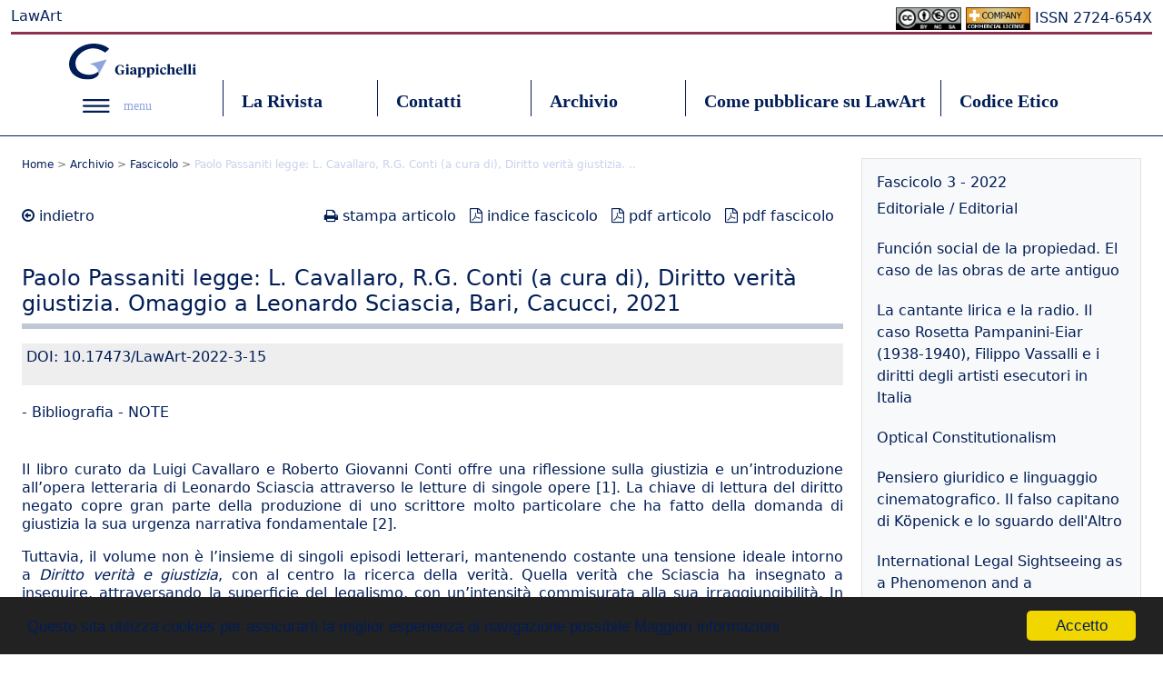

--- FILE ---
content_type: text/html; charset=iso-8859-1
request_url: https://www.lawart.it/Article/Archive/index_html?ida=61&idn=3&idi=-1&idu=-1
body_size: 15444
content:
 
 
 
 




<!DOCTYPE html>
<html lang="it">
    <head>
        <meta charset="utf-8">
        <meta http-equiv="X-UA-Compatible" content="IE=edge">
        <meta name="viewport" content="width=device-width, initial-scale=1.0">
        <meta http-equiv="expires" content="3600"/>
        <meta http-equiv="Cache-Control" content="max-age=3600"/>
        <meta name="description" content="">
        <meta name="robots" content="index,follow" />
        <meta name="author" content="Giappichelli Editore" />
        <meta name="Copyright" content="Copyright (c) 2017 LawArt " />
        
<meta name="description" content="DOI: 10.17473/LawArt-2022-3-15" />
        <title>Paolo Passaniti legge: L. Cavallaro, R.G. Conti (a cura di), Diritto verit&agrave; giustizia. Omaggio a Leonardo Sciascia, Bari, Cacucci, 2021</title>
        <!-- Bootstrap core CSS -->
        <link href="https://www.lawart.it/Bootstrap/css/bootstrap.css" rel="stylesheet">
        <!-- Custom styles for this template -->
        <link rel="stylesheet" href="https://www.lawart.it/CssNuovo/style.css">
        <link rel="stylesheet" href="https://www.lawart.it/CssNuovo/modale.css">
                <!-- Font Awesome -->
       <link rel="stylesheet" href="https://cdnjs.cloudflare.com/ajax/libs/font-awesome/4.7.0/css/font-awesome.min.css">
       <link rel='stylesheet' href='https://cdn.jsdelivr.net/jquery.slick/1.6.0/slick.css'>
      
<!-- Global site tag (gtag.js) - Google Analytics -->
<!-- Global site tag (gtag.js) - Google Analytics -->
<script async src="https://www.googletagmanager.com/gtag/js?id=G-W6GNZSH0PK"></script>
<script>
  window.dataLayer = window.dataLayer || [];
  function gtag(){dataLayer.push(arguments);}
  gtag('js', new Date());

  gtag('config', 'G-W6GNZSH0PK');
</script>

<!-- end - Google Analytics -->



    </head>



</head>
<body>

 
 
 


<!-- Begin Cookie Consent plugin by Silktide - http://silktide.com/cookieconsent -->
<script type="text/javascript">
    window.cookieconsent_options = {"message":"Questo sita utilizza cookies per assicurarti la miglior esperienza di navigazione possibile","dismiss":"Accetto","learnMore":"Maggiori informazioni","link":"https://www.giappichelli.it/blog/privacy/","theme":"dark-bottom"};
</script>

<script type="text/javascript" src="https://cdnjs.cloudflare.com/ajax/libs/cookieconsent2/1.0.10/cookieconsent.min.js"></script>
<!-- End Cookie Consent plugin -->



  
 










   
    
                                                   
                         

<a name="inizio"></a>
      
    



                <!-- ********* HEADER ******** -->
        <!-- **Titolo Rivista** -->
        <div class="TitoloRivista">
            <h6 class="lineablu">LawArt<span style="float:right;"><a href="/CreativeCommons"><img src="/cropped-cc.png" alt="CC BY-NC-SA" class="ccommon"> <img src="/Commercial-license-button.jpg" alt="Commercial Licence" class="ccommon"></a> ISSN 2724-654X</span></h6>
        </div>
        <!-- fine titolo rivista -->
        <header style="padding-top: 10px; padding-bottom: 10px; margin-left: auto; margin-right: auto; width: 90%;">
            <!-- ********************* PRIMA RIGA ********************* -->
            <div id="Prima-riga" class="col-xs-12" style="display:flex;">
                <!-- Logo -->
                <div id="logo-box" class="col-md col-3 box-riga1" style="z-index: 200;">
                    <a href="https://www.lawart.it"><img src="https://www.lawart.it/Img/Logo.svg" width="140px" alt="G. Giappichelli Editore"></a>
                </div>
                <!-- Searchbar -->
                <div id="search-box" class="col-sm-5 col-lg-7">
                <!-- search desktop -->
                    
                </div>
                <!-- Fine searchbar -->
                <div id="mart-box" class="col-md col-9 box-riga2" style="text-align:right;"> 
                                                        </div>
            </div>
            <!-- ********************* SECONDA RIGA ********************* -->
            <div id="Seconda-riga" class="col-xs-12" style="display:flex;">
                <!-- Contenitore left Hamburger menu -->
                <div class="col-sm">
                    <!--- Pulsante Hamburger Menu -->
                    <button class="hamburger">
                        <img src="https://www.lawart.it/Img/menu.svg" width="30px" alt="Menù">
                        <span style="font-family: Karla; font-size:14px; margin-left:10px; color:rgba(143, 165, 224); ">menu</span>
                    </button>
                    <button class="cross">
                        <img src="https://www.lawart.it/Img/cross-close.svg" width="30px">
                        <span style="font-family: Karla; font-size:14px; margin-left:10px; color:rgba(143, 165, 224);">menu</span>
                    </button>
                    <!--- FINE Pulsante Hamburger Menu -->
                </div>
                <!-- Menu Principale (su mobile si disattiva e viene attivato il menu secondario)-->   
                                <div class="col-sm nav-element"> 
                    <a class="nav-link" href="/Page/t01/view_html?idp=26" title="La Rivista">
                    La Rivista</a> 
                </div>                 
                                <div class="col-sm nav-element"> 
                    <a class="nav-link" href="/Page/t01/view_html?idp=20" title="Contatti">
                    Contatti</a> 
                </div>                 
                                <div class="col-sm nav-element"> 
                    <a class="nav-link" href="/Tool/NewsletterArchive/view_html" title="Archivio">
                    Archivio</a> 
                </div>                 
                                <div class="col-sm nav-element"> 
                    <a class="nav-link" href="/Page/t01/view_html?idp=23" title="Come pubblicare su LawArt">
                    Come pubblicare su LawArt</a> 
                </div>                 
                                <div class="col-sm nav-element"> 
                    <a class="nav-link" href="/Page/t01/view_html?idp=24" title="Codice Etico">
                    Codice Etico</a> 
                </div>                 
                            </div>
            <!-- fine navbar -->
        </header>
        <!-- ******************************************************** -->         
        <!-- Menu a comparsa -->
        <div id="menu-burger" class="menu2" style="border-bottom-color: #001D57; border-bottom-width: 1px; border-bottom-style: solid; z-index:20; padding-bottom: 20px;">
            <div class="contenitore-menu">
                <!-- Menu secondario solo per dispositivi mobili -->
                <ul id="menu-secondario">
                    <!-- sono gli stessi elementi del menu principale e si attivano sui dispositivi mobili -->
                    <!-- Searchbar mobile -->

                    <form action="https://www.lawart.it/search-redirect_html" method="post">
                    <input type="hidden" name="searchInOtherContent" value="false">
                    <input id="minisearch-input-search" type="text" name="q" value="" placeholder="cerca nella rivista" maxlength="128" role="combobox" aria-haspopup="false" aria-autocomplete="both" aria-expanded="false" autocomplete="off" data-block="autocomplete-form" class="input-search"> 
                    </form>
                    <span class="fa fa-search" style="margin-left:-30px; color:#bbb;"> </span>

                    <!-- fine searchbar mobile -->
                                    <a href="/Page/t01/view_html?idp=26" title="La Rivista">
                    <li>La Rivista</li></a>
                                    <a href="/Page/t01/view_html?idp=20" title="Contatti">
                    <li>Contatti</li></a>
                                    <a href="/Tool/NewsletterArchive/view_html" title="Archivio">
                    <li>Archivio</li></a>
                                    <a href="/Page/t01/view_html?idp=23" title="Come pubblicare su LawArt">
                    <li>Come pubblicare su LawArt</li></a>
                                    <a href="/Page/t01/view_html?idp=24" title="Codice Etico">
                    <li>Codice Etico</li></a>
                                </ul>
                <!-- fine del menu secondario -->                 
                <hr>
                <ul>
                    <!-- elementi Hamburger Menu -->
                                        
                    
                    <a href="/Page/t01/view_html?idp=13" title="Organi della Rivista"><li>Organi della Rivista</li></a>
                                    </ul>
                <!-- icone social -->
                
                <div style=" padding-left:80px; margin-top:10px;font-size:22px;"> 
                    <a class="fa fa-facebook-square" aria-hidden="true" href="https://www.facebook.com/Giappichelli.Editore" target="_blank" style="margin-right:30px;"></a>
                    <a class="fa fa-twitter" aria-hidden="true" href="https://twitter.com/GiappichelliEdi" target="_blank" style="margin-right:30px;"></a>
                    <a class="fa fa-instagram" aria-hidden="true" href="https://www.instagram.com/g_giappichelli_editore/" target="_blank" style="margin-right:30px;"></a>
                    <a class="fa fa-linkedin-square" aria-hidden="true" target="_blank" href="https://www.linkedin.com/company/g--giappichelli-editore-s-r-l-" style=""></a>
                </div>
                <!-- fine icone social -->
                <!-- Lingua -->




                <div style="padding-left:80px; margin-top:20px;">
                    <a href="http://www.lawart.it/Language/english_html"><img src="https://www.lawart.it/Img/en.png" alt="English version"><span style="margin-left:6px;">ENGLISH</span></a>
                </div>




            </div>
        </div>         
        <!-- fine menu a coparsa -->
        <div style="width:100%; height:1px; border-bottom-color: #001D57; border-bottom-width: 1px; border-bottom-style: solid;"> </div>         
        <!-- FINE HEADER -->
        <!-- ********************************************************************************************** -->


        <!-- ***** INIZIO CONTAINER ****** --->
        <section class="container">
            <!-- ** CONTENITORE BLOCCO CENTRALE **-->
            <!-- COLONNA CENTRALE -->
                <div id="ColonnaCENTRO" class="container d-md-flex main mb-4 mt-4 pb-4">

                

  


 <style>
.overlay {
  position: fixed;
  top: 0;
  bottom: 0;
  left: 0;
  right: 0;
  background: rgba(0, 0, 0, 0.7);
  transition: opacity 500ms;
  visibility: hidden;
  opacity: 0;
}
.overlay:target {
  visibility: visible;
  opacity: 1;
}

.popup {
  margin: 70px auto;
  padding: 20px;
  background: #fff;
  border-radius: 5px;
  width: 30%;
  height:150px;
  position: relative;
  transition: all 5s ease-in-out;
}

.popup h2 {
  margin-top: 0;
  color: #333;
  font-family: Tahoma, Arial, sans-serif;
}
.popup .close {
  position: absolute;
  top: 20px;
  right: 30px;
  transition: all 200ms;
  font-size: 30px;
  font-weight: bold;
  text-decoration: none;
  color: #333;
}
.popup .close:hover {
  color: #06D85F;
}
.popup .content {
  height: 130px;
  overflow: auto;
}

@media screen and (max-width: 700px){
  .box{
    width: 70%;
  }
  .popup{
    width: 70%;
  }
}
</style>
<div id="popup1" class="overlay">
	<div class="popup">
		<h2>PDF fascicolo</h2>
		<a class="close" href="#">&times;</a>
		<div class="content">
                 <form>
		 <br/><input type="text" value="inserire il codice" name="codex" style="width:110px;"> <input type="submit" name="codice_sblocco" value=" procedi "></form><br/>
                 <br/>
                 <a href="">Come posso ottenere il codice per scaricare il fascicolo? &raquo;</a>
		</div>
	</div>
</div>



                <div class="col-md-9 spaziocolonne">
                    <!-- Breadcrumbs -->
                    <h5 class="breadcrumbs"><a href="/" title="vai alla home page">Home</a>
> <a href="http://www.lawart.it/Tool/NewsletterArchive/view_html?anno=2022" title="Archivio">Archivio</a>
> <a href="http://www.lawart.it/Tool/NewsletterArchive/Detail/view_html?id_newsletter=3&anno=2022" title="Fascicolo">Fascicolo</a>
> <span style="color: #C9D1ED!important;">Paolo Passaniti legge: L. Cavallaro, R.G. Conti (a cura di), Diritto verit&agrave; giustizia. ..</span></h5>
                    <!-- FINE Breadcrumbs -->

<!-- Navigazione pagina -->
                    <div style="margin-bottom:40px;">
                        <p class="float-start"><a href="javascript:history.go(-1)" title="torna indietro" class="fa fa-arrow-circle-o-left"></a> <a href="javascript:history.go(-1)" title="indietro">indietro</a></p>
                        <p class="float-end"><a href="http://www.lawart.it/Article/Archive/print_html?idn=3&ida=61&idi=-1&idu=-1&print=1" title="stampa articolo" class="fa fa-print"></a>
                                             <a href="http://www.lawart.it/Article/Archive/print_html?idn=3&ida=61&idi=-1&idu=-1&print=1" title="stampa articolo" style="padding-right:10px;">stampa articolo</a>
                                                                                  <a href="https://images.lawart.it/f/indici/Fascicolo3_2022_hCdBU_LAWART.pdf" class="fa fa-file-pdf-o" title="indice del fascicolo" target="_blank"></a> <a href="https://images.lawart.it/f/indici/Fascicolo3_2022_hCdBU_LAWART.pdf" title="indice fascicolo" target="_blank" style="padding-right:10px;">indice fascicolo</a>
                                        
                                        

					                                                                                                                          <a target="_blank" href="https://images.lawart.it/f/articoli/61_articolo_Zknn4_due.pdf" title="pdf articolo" class="fa fa-file-pdf-o"></a> <a target="_blank" href="https://images.lawart.it/f/articoli/61_articolo_Zknn4_due.pdf" title="pdf articolo" style="padding-right:10px;">pdf articolo</a>                                                                                
                                                                                                                          <a href="https://images.lawart.it/f/fascicoli/Fascicolo3_2022_BxmJg_due.pdf" title="pdf fascicolo" target="_blank" class="fa fa-file-pdf-o"></a> <a href="https://images.lawart.it/f/fascicoli/Fascicolo3_2022_BxmJg_due.pdf" title="pdf fascicolo" target="_blank" style="padding-right:10px;">pdf fascicolo</a>
                                                                                
					

</p>

<br>

                    </div>
                    <!-- Titolo Editoriale -->
                    <h4>Paolo Passaniti legge: L. Cavallaro, R.G. Conti (a cura di), Diritto verit&agrave; giustizia. Omaggio a Leonardo Sciascia, Bari, Cacucci, 2021 </h4>
                    <hr style="margin-top: 0; border-top: 6px solid rgb(0, 29, 87);">

<div class="riga-stile" id="riga1" data-pg-name="RIGA1" style="padding-top:0px;">

      

<div style="background-color:#eee;padding:5px;">
  <p>DOI: 10.17473/LawArt-2022-3-15</p></div>





 



  <h6 id="sommario" style="margin-top:20px;"><!dtml-var "multiMessage_py(dicLang,'archivio')"></h6>
  <p>  <a href="#1"></a> -     <a href="#2">Bibliografia</a> -     <a href="#3">NOTE</a> </p>

 <a name="1"></a>
 <h6 id="titolo1"><br/></h6>
   <p style="font-weight: 400; text-align: justify;">Il libro curato da Luigi Cavallaro e Roberto Giovanni Conti offre una riflessione sulla giustizia e un&rsquo;introduzione all&rsquo;opera letteraria di Leonardo Sciascia attraverso le letture di singole opere&nbsp;<a href="#_ftn1" name="_ftnref1">[1]</a>. La chiave di lettura del diritto negato copre gran parte della produzione di uno scrittore molto particolare che ha fatto della domanda di giustizia la sua urgenza narrativa fondamentale&nbsp;<a href="#_ftn2" name="_ftnref2">[2]</a>.</p>
<p style="font-weight: 400; text-align: justify;">Tuttavia, il volume non &egrave; l&rsquo;insieme di singoli episodi letterari, mantenendo costante una tensione ideale intorno a&nbsp;<em>Diritto verit&agrave; e giustizia</em>, con al centro la ricerca della verit&agrave;. Quella verit&agrave; che Sciascia ha insegnato a inseguire, attraversando la superficie del legalismo, con un&rsquo;intensit&agrave; commisurata alla sua irraggiungibilit&agrave;. In virt&ugrave; delle tante suggestioni offerte dallo scrittore siciliano, gli autori intrecciano visioni personali e corali condivisioni.&nbsp;<em>Diritto verit&agrave; e giustizia</em>&nbsp;&egrave; tante cose insieme. In primo luogo costituisce anche un sentito tributo morale dopo le interminabili polemiche sull&rsquo;antimafia, funzionale a riprendere un discorso sul ruolo del giudice e del giurista oggi a distanza di oltre trent&rsquo;anni dalla morte dell&rsquo;illustre scrittore; &egrave; anche un formidabile contributo al filone culturale&nbsp;<em>Law and&nbsp;Literature</em>, quasi decisivo attraverso l&rsquo;opera di un narratore capace di fare politica attraverso la letteratura e di fare letteratura attraverso la politica. La letteratura intesa anche come diritto vivente riprodotto, in grado di restituire profili di mentalit&agrave; giuridica che rimandano alla narrazione ma anche, se non soprattutto, al momento storico in cui quella narrazione &egrave; stata concepita dal suo autore. Una letteratura che cattura elementi di giuridicit&agrave; in senso antropologico che sfuggono ai repertori giurisprudenziali&nbsp;<a href="#_ftn3" name="_ftnref3">[3]</a>&nbsp;eppure fondamentali per capire il diritto nella sua storicit&agrave;. Leonardo Sciascia, con le sue storie, diventa un esemplare costruttore politico di ponti tra la letteratura che parla di diritto e il diritto indagato con gli strumenti della narrazione letteraria.</p>
<p style="font-weight: 400; text-align: justify;">Gli autori dialogano con Sciascia e i suoi personaggi restituendo immagini letterarie che aiutano a capire la Sicilia e l&rsquo;Italia, Palermo e Roma, ma anche il rapporto tra la&nbsp;Verit&agrave;, inseguita vanamente nella storia, e la&nbsp;Giustizia&nbsp;deformata dal&nbsp;Potere. Insomma, un riuscito esperimento di cultura giuridica da apprezzare anche nella prospettiva della formazione culturale del giurista. Si pu&ograve; conoscere la storia siciliana (e italiana) senza conoscere Sciascia? Si pu&ograve; amministrare la giustizia in Sicilia (e in Italia) senza conoscere la storia siciliana (e italiana)?</p>
<p style="font-weight: 400; text-align: justify;">Come&nbsp;procuratore della Ragione, Sciascia svolge le sue indagini, apre i suoi fascicoli lavorando sulle parole e i ragionamenti intorno ai fatti all&rsquo;ombra dei poteri pi&ugrave; o meno visibili obbedendo al registro della libert&agrave; dell&rsquo;intellettuale civile. Davide Galliani ben descrive il cammino in comune tra Sciascia e gli scrittori di sentenze, nel tratto psicologico del&shy;l&rsquo;arrovellarsi, &laquo;termine&nbsp;sciasciano&nbsp;per eccellenza&raquo;, sulle parole. Ma &laquo;quan&shy;ti giudici in Italia conoscono il destino di una loro sentenza?&raquo;&nbsp;<a href="#_ftn4" name="_ftnref4">[4]</a>.</p>
<p style="font-weight: 400; text-align: justify;">Emerge dai contributi il pieno riconoscimento del ruolo culturale svolto dall&rsquo;opera di Sciascia, una sorta di complessiva lettura di formazione per giuristi e giudici, ma anche la necessit&agrave; di riprendere in mano quella lettura per riflettere sui grandi problemi del presente, sul senso della giustizia, sulla perdurante &laquo;dolorosa necessit&agrave; del giudicare&raquo;&nbsp;<a href="#_ftn5" name="_ftnref5">[5]</a>, per citare un breve articolo di Sciascia che conclude il volume collocato da Pietro Curzio, nella presentazione, &laquo;sul confine tra letteratura e diritto, un confine meno definito di quanto si creda, in cui si incrociano riflessioni e sentimenti che segnano le nostre vite&raquo;&nbsp;<a href="#_ftn6" name="_ftnref6">[6]</a>.</p>
<p style="font-weight: 400; text-align: justify;">Nell&rsquo;intreccio tra diritto e letteratura, gli autori vanno alla ricerca dello Sciascia che si nasconde dentro il Capitano&nbsp;Bellodi, con la voglia o forse la necessit&agrave; storica di riprendere un dialogo interrotto dalle polemiche politiche. Il saggio riportato in appendice si conclude con un passaggio esemplare per comprendere l&rsquo;inutilit&agrave; di una attualizzazione nella cronaca e la necessit&agrave; di una interrogazione nella storia: &laquo;ma non che il Referendum sulla responsabilit&agrave; dei giudici possa risolvere il problema, anche se pu&ograve; opporvi qualche rimedio: il problema vero, assoluto, &egrave; di coscienza, &egrave; di &ldquo;religione&rdquo;&raquo;&nbsp;<a href="#_ftn7" name="_ftnref7">[7]</a>.</p>
<p style="font-weight: 400; text-align: justify;">Che cosa ha rappresentato Sciascia per la giustizia e la societ&agrave; italiana e quale &egrave; lo stato della giustizia oltre trent&rsquo;anni dopo la sua morte?</p>
<p style="font-weight: 400; text-align: justify;">Non si tratta di consultare il politico Sciascia degli anni Ottanta per definire una linea sulla giustizia irriformabile, visto che trent&rsquo;anni dopo l&rsquo;agenda politica segna l&rsquo;appuntamento della giustizia con l&rsquo;ennesima stagione referendaria, ma di riflettere sull&rsquo;illuminista Sciascia, sulla sua ossessione per il nesso giustizia-politica come grande tema della storia delle strutture sociali che si riflettono nel presente: potere della giustizia, potere nella giustizia, giustizia di potere. Gli autori non sprecano l&rsquo;occasione per confrontarsi con lo Sciascia che teorizzava una giustizia tanto indipendente dal potere da non diventare un potere, in questa concezione appunto religiosa del giudicare.</p>
<p style="font-weight: 400; text-align: justify;">Immerso nel suo tempo, e paradossalmente fuori dal suo tempo come un illuminista che guarda il mondo e l&rsquo;Italia dalla Sicilia, Sciascia rifletteva, attraverso la storia, sul diritto come risultante della domanda astratta di giustizia e della risposta concreta del potere nell&rsquo;amministrare quella domanda. Proprio per questo voleva staccare la funzione giudicante dall&rsquo;esercizio di un potere: &laquo;la scelta della professione di giudicare dovrebbe avere radice nella repugnanza a giudicare&raquo;. Sciascia muore undici giorni dopo il crollo del muro di Berlino e tre anni prima di un altro crollo, quello del sistema partitico, la cd.&nbsp;prima Repubblica, travolto dall&rsquo;ondata giudiziaria. In molte polemiche, Sciascia anticipava la tensione tra politica e magistratura, che era appena avviata, non certo esplosa ai massimi livelli istituzionali. Una tensione destinata a diventare il tema fondante della&nbsp;seconda Repubblica&nbsp;in una trama costante che arriva al presente &ndash; in cui sembra incerto il senso stesso della numerazione (prosecuzione della&nbsp;prima Repubblica, degenerazione della&nbsp;seconda&nbsp;o avvio della&nbsp;terza?)&nbsp;&ndash;&nbsp;nel segno di una perdurante emergenza intorno alla giustizia.</p>
<p style="font-weight: 400; text-align: justify;">Nelle prime opere letterarie, il quadro giuridico di riferimento di Sciascia &egrave; l&rsquo;attesa dell&rsquo;attuazione costituzionale, con la critica al diritto prodotto dallo Stato (&lsquo;questo&nbsp;Stato&rsquo;, avrebbe detto il maestro di Racalmuto) che non in tutti i suoi uffici ha fatto i conti con il passato fascista. Nella distanza storica, l&rsquo;opera letteraria di Leonardo Sciascia consente agli autori, illustri giuristi e magistrati, di andare alla radice del problema: lo smarrimento evidenziato dai curatori di fronte &laquo;alla crisi della capacit&agrave; ordinatrice della fattispecie legale di matrice statuale, sotto la cui ombra rassicurante avevano intrapreso i primi passi della loro formazione&raquo;&nbsp;<a href="#_ftn8" name="_ftnref8">[8]</a>. Un libro con una doppia dimensione che aiuta a capire Sciascia attraverso il diritto, ma anche se non soprattutto la crisi della giustizia attraverso le opere di Sciascia. Il merito collettivo e dei singoli autori &egrave; quello di interrogare Sciascia senza reticenze, intorno ai nodi della giustizia nel suo rapporto con il potere: letture meditate, interiorizzate stratificate nel corso del tempo in cui si ritrova l&rsquo;ambientazione, l&rsquo;odore politico della Sicilia nel modo di ragionare delle maschere&nbsp;sciasciane.</p>
<p style="font-weight: 400; text-align: justify;">Natalino Irti conclude il primo saggio dedicato a&nbsp;<em>Il</em>&nbsp;<em>giorno</em>&nbsp;<em>della civetta</em>&nbsp;affermando che &laquo;a Sciascia non bisogna chiedere (e non era ufficio suo di grande narratore) una concezione del diritto; ci bastano le inquietudini del suo spirito&raquo;&nbsp;<a href="#_ftn9" name="_ftnref9">[9]</a>. Inquietudini che hanno costituito un patrimonio civile collettivo alla base di una mentalit&agrave; con le maschere letterarie che narrano il senso della giustizia e dell&rsquo;ingiustizia respirato nella storia, delineano un&rsquo;antropologia giuridica fatta di diritto applicato e soprattutto non applicato. Il libro &egrave; sicuramente all&rsquo;altezza di questa sfida: non vi sono mai interrogazioni da seduta spiritica circa le riforme della giustizia, ma il tentativo di riflettere sul presente alla luce delle inquietudini di Sciascia intorno al diritto funzionale a quel Potere che lo rende incompiuto e alla verit&agrave; da inseguire tanto pi&ugrave; quando sembra irraggiungibile:</p>
<table style="width: 95%; border-collapse: collapse; border-style: hidden;" border="1">
<tbody>
<tr>
<td style="width: 100%; padding-left: 40px; text-align: justify;">la sensibilit&agrave; di Sciascia &ndash; osserva sempre Irti &ndash; il suo profondo gusto storico, avvertono che la ragione universale non pu&ograve;, di per s&eacute;, &lsquo;dare&rsquo; diritti, ed anzi sarebbe ingannevole se li promettesse o li facesse sognare o immaginare; onde vi &egrave; la necessit&agrave; di convertirla nella &lsquo;Ragione particolare&rsquo; di leggi positive, per le quali l&rsquo;uomo ha il dovere di combattere, cos&igrave; correndo l&rsquo;incognita del vincere o soccombere<sup>&nbsp;<a href="#_ftn10" name="_ftnref10">[10]</a></sup>.</td>
</tr>
</tbody>
</table>
<p style="font-weight: 400; text-align: justify;">Altro merito del volume &egrave; sicuramente quello di valorizzare la chiave di lettura giuridica arrivando ad esaltare un altro profilo: la verit&agrave;&nbsp;sciasciana&nbsp;in cui si colloca la giustizia &egrave; in fondo la storia, la trama irrinunciabile dell&rsquo;inafferrabile verit&agrave;. Si ritrova purissima storia giuridica nella constatazione di Sciascia, evidenziata da Lipari, della</p>
<table style="width: 95%; border-collapse: collapse; border-style: hidden;" border="1">
<tbody>
<tr>
<td style="width: 100%; padding-left: 40px; text-align: justify;">giuridicit&agrave; come un fenomeno che nasce dal basso e che deve necessariamente fare i conti non semplicemente con un sistema di norme (e, in funzione di queste, di assetti istituzionali), ma con un contesto di relazioni, di rapporti, con un quadro di valori che si vorrebbero condivisi, ma che sono ancora fortemente contestati&nbsp;<a href="#_ftn11" name="_ftnref11">[11]</a>.</td>
</tr>
</tbody>
</table>
<p style="font-weight: 400; text-align: justify;">Il contesto forgia la norma, sino a deformarla, mutandone il significato: una consapevolezza che gli storici del diritto, grazie all&rsquo;insegnamento di Paolo Grossi, possono comprendere e valorizzare sino in fondo.</p>
<p style="font-weight: 400; text-align: justify;">Questa visione &egrave; stata al centro della vita culturale italiana, tra Palermo e l&rsquo;Europa, proprio nel virtuoso intreccio tra diritto, verit&agrave;, diritto e giustizia alimentato dai libri e dall&rsquo;impegno politico e culturale. Leonardo Sciascia ha rappresentato molto di pi&ugrave; di uno scrittore e di un intellettuale, una sorta di guida morale in grado di offrire una visione delle cose capace di scompaginare le idee correnti, sempre attraversata da un&rsquo;autentica passione civile.</p>
<p style="font-weight: 400; text-align: justify;">Per il modo di affrontare le grandi questioni civili, la figura di Sciascia &egrave; accostabile a quella di Pier Paolo Pasolini&nbsp;<a href="#_ftn12" name="_ftnref12">[12]</a>. Ci&ograve; che li accomuna &egrave; un&rsquo;esigenza di verit&agrave; intorno alla critica al potere che sfocia anche nello scandalo della critica al contro-potere:</p>
<table style="width: 95%; border-collapse: collapse; border-style: hidden;" border="1">
<tbody>
<tr>
<td style="width: 100%; padding-left: 40px; text-align: justify;">ho voluto molto bene a Pasolini e gli sono stato amico anche se, negli ultimi anni, ci siamo scritti e visti pochissimo. Quando &egrave; morto, e morto in quel modo, mi sono sentito straziato e solo, tanto pi&ugrave; solo. Dicevamo quasi le stesse cose, ma io sommessamente. Da quando non c&rsquo;&egrave; lui mi sono accorto, mi accorgo, di parlare pi&ugrave; forte&nbsp;<a href="#_ftn13" name="_ftnref13">[13]</a>.</td>
</tr>
</tbody>
</table>
<p style="font-weight: 400; text-align: justify;">E in effetti Sciascia ha parlato pi&ugrave; forte nell&rsquo;ultimo ventennio della sua vita che comincia con il delitto Moro, una vera e propria ossessione che non dura soltanto il tempo di un&rsquo;estate destinata alla scrittura del&shy;l&rsquo;<em>Affaire</em>&nbsp;<a href="#_ftn14" name="_ftnref14">[14]</a>: come evidenzia Paolo Squillacioti, &laquo;la vicenda Moro fu senza dubbio un momento di svolta radicale nella valutazione&nbsp;sciasciana&nbsp;del sistema politico&raquo;&nbsp;<a href="#_ftn15" name="_ftnref15">[15]</a>. Sciascia non &egrave; un intellettuale comodo da inserire in un coro, democratico s&rsquo;intende, ma una voce solitaria che si dissocia dal fronte della fermezza, parlando il linguaggio dell&rsquo;umanit&agrave;: &laquo;non ho mai avuto nessuna simpatia per il Moro politicante, ma ho sentito un grande affetto per quest&rsquo;uomo solo, negato, tradito&raquo;. Sciascia non dice mai quello che la cultura progressista vorrebbe sentirgli dire, introducendo sempre momenti di spiazzante verit&agrave;.</p>
<p style="font-weight: 400; text-align: justify;">L&rsquo;anti-Stato che guadagna consenso popolare rispetto allo Stato che non funziona, la collusione tra pubblici poteri e criminalit&agrave;, la scia del denaro degli affari della borghesia&nbsp;paramafiosa&nbsp;o neo-mafiosa non sono gli elementi culturali di partenza nella lotta alla mafia? Come ricorda Giovanni Mammone nel bel saggio kafkiano, &laquo;il fondamento del contrasto alla criminalit&agrave; organizzata&raquo; si ritrova nel capitano&nbsp;Bellodi, vero eroe&nbsp;sciasciano, &laquo;garantista e allo stesso tempo produttivo sul piano investigativo&raquo;, molto pi&ugrave; avanti nel 1961 della corrente concezione politica e giudiziaria sulla mafia, quando afferma che &laquo;bisognerebbe di colpo, piombare sulle banche; mettere mani esperte nelle contabilit&agrave;, generalmente a doppio fondo, delle grandi e piccole aziende; revisionare i catasti&raquo;&nbsp;<a href="#_ftn16" name="_ftnref16">[16]</a>.</p>
<p style="font-weight: 400; text-align: justify;">Sciascia non &egrave; stato dunque un semplice narratore, ma un intellettuale civile, forse un politico che si &egrave; espresso attraverso la letteratura, come ha sostenuto Andrea Camilleri&nbsp;<a href="#_ftn17" name="_ftnref17">[17]</a>, capace di vedere le cose e anche di vederle prima, tormentato credente della religione del diritto come unico antidoto all&rsquo;illegalit&agrave;, allo spirito di sopraffazione che pu&ograve; ricrearsi nel potere, in ogni potere, inteso come deviazione del senso di giustizia, nel suo significato pi&ugrave; intimo e profondo. Non a caso, fa dire al giudice di&nbsp;<em>Porte aperte</em>, come ricorda Ernesto Lupo&nbsp;<a href="#_ftn18" name="_ftnref18">[18]</a>:</p>
<table style="width: 95%; border-collapse: collapse; border-style: hidden;" border="1">
<tbody>
<tr>
<td style="width: 100%; padding-left: 40px; text-align: justify;">Matteotti era stato considerato, tra gli oppositori del fascismo, il pu&ograve; implacabile non perch&eacute; parlava in nome del socialismo, che in quel momento era una porta aperta da cui scioltamente si entrava ed usciva, ma perch&eacute; parlava in nome del diritto. Del diritto penale&nbsp;<a href="#_ftn19" name="_ftnref19">[19]</a>.</td>
</tr>
</tbody>
</table>
<p style="font-weight: 400; text-align: justify;">Tutto questo profilo emerge con chiarezza nel volume che non rincorre lo&nbsp;Sciascia polemista, che non si confronta con lo Sciascia, a suo modo, politico, andando alla ricerca della sensibilit&agrave; culturale dello scrittore, delle innumerevoli suggestioni intorno ai nodi della giustizia svelati dalla storia. Attraverso la storia Sciascia concepisce il presente, la cronaca, come un ponte verso il futuro: elabora inquietudini, suggestioni, dubbi, in una sorta di illuminato e illuminante tormento che restituisce al lettore. Come ha osservato Nicol&ograve; Lipari, &laquo;opportunamente i critici pi&ugrave; avveduti hanno accostato la sua posizione a quella di De Roberto per la comune capacit&agrave; di vedere la storia mentre fluisce, mentre avviene, senza lasciarsene avvinghiare&raquo;&nbsp;<a href="#_ftn20" name="_ftnref20">[20]</a>.</p>
<p style="font-weight: 400; text-align: justify;">Leonardo Sciascia non ha parlato semplicemente di mafia, ma della mafia e del suo rapporto con lo Stato, con &lsquo;quello&nbsp;Stato&rsquo;: un sistema dentro un altro sistema, come evidenzia nel suo contributo Natalino Irti. La mafia non era per Sciascia infatti un corpo estraneo, ma un elemento della struttura sociale del&nbsp;divenire&nbsp;dello Stato in Sicilia: non un semplice sodalizio di malavitosi trattato come un male endemico circoscritto in una cornice di rassicurante folclore. Ma un problema di Stato da trattare e risolvere, senza scorciatoie, attraverso il diritto, il diritto storicamente negato a un popolo condannato all&rsquo;ingiustizia sino a interiorizzarla in una mentalit&agrave;. Una mentalit&agrave;, incapace di pensare il cambiamento, evocata da Massimo&nbsp;Donini&nbsp;per contestualizzare&nbsp;<em>Il Consiglio di Egitto</em>&nbsp;come &laquo;un antidoto a questo storico destino. Nel delitto ci pu&ograve; essere la verit&agrave; che consentir&agrave; di superare la legge&raquo;&nbsp;<a href="#_ftn21" name="_ftnref21">[21]</a>. Il profilo della rassegnazione che si ritrova anche nella riflessione di Mario Serio sulla societ&agrave; siciliana di&nbsp;<em>A ciascuno il suo</em>: &laquo;la ragione giuridica soccombe a quella dura e pratica della vita di ogni giorno che non pu&ograve; non conoscere n&eacute; la sosta imposta dal lutto n&eacute; l&rsquo;inversione, anche solo velleitariamente tentata, di una rotta segnata nei secoli e per i secoli&raquo;&nbsp;<a href="#_ftn22" name="_ftnref22">[22]</a>.</p>
<p style="font-weight: 400; text-align: justify;">Sciascia combatte la mafia, stando dalla parte del diritto, sempre e comunque, senza forzature neanche in nome dell&rsquo;antimafia. Come ricorda Gabriella Luccioli Sciascia &laquo;nella sua lucida battaglia contro la mafia costrinse i politici a considerare tale fenomeno culturale come uno dei drammi del suo tempo&raquo;. Tra mafia e antimafia sceglie le ragioni della democrazia che &laquo;ha tra le mani lo strumento che la mafia non ha: il diritto, la legge eguale per tutti, la bilancia della giustizia&raquo;&nbsp;<a href="#_ftn23" name="_ftnref23">[23]</a>.</p>
<p style="font-weight: 400; text-align: justify;">Il presente della crisi del senso di giustizia rappresenta il momento ideale per ripensare a Sciascia, riconsegnandolo all&rsquo;alta letteratura civile, senza pi&ugrave; ridurlo a una sorta di oracolo di cui constatare l&rsquo;avverarsi o meno delle profezie, confondendo in qualche caso nella memoria pubblica il pensiero del polemista con la sintesi immaginifica di qualche celebre titolo di giornale. &Egrave; insomma il giusto momento per riflettere su Sciascia (e con Sciascia) con la giusta distanza dalla sua opera, in cui diritto, memoria storica e testimonianza civile vanno sempre di pari passo.</p>  <a name="2"></a>
 <h6 id="titolo1"><br/>Bibliografia</h6>
   <p style="text-align: justify;">Camilleri, Andrea (2009),&nbsp;<em>Un onorevole siciliano. Le interpellanze di Leonardo Sciascia</em>, Milano, Bompiani</p>
<p style="text-align: justify;">Cavallaro, Felice (2019),&nbsp;<em>Sciascia l&rsquo;eretico. Storia e profezie di un siciliano scomodo</em>, Milano, Solferino</p>
<p style="text-align: justify;">Cavallaro, Luigi, Roberto Giovanni Conti,&nbsp;<em>Introduzione</em>, in Cavallaro, Luigi, Roberto Giovanni Conti (a cura di) (2021),&nbsp;<em>Diritto verit&agrave; giustizia. Omaggio a Leonardo Sciascia</em>, Cacucci, Bari</p>
<p style="text-align: justify;">Curzio, Pietro (2021),&nbsp;<em>Presentazione</em>, in&nbsp;Cavallaro, Luigi, Roberto Giovanni Conti (a cura di),&nbsp;<em>Diritto verit&agrave; giustizia. Omaggio a Leonardo Sciascia</em>, Cacucci, Bari, pp. 9-10</p>
<p style="text-align: justify;">Donini&nbsp;Massimo (2021),&nbsp;<em>Tra diritto pubblico e diritto penale: approssimazioni a &laquo;Il Consiglio di Egitto</em><em>&raquo;</em>, in&nbsp;Cavallaro, Luigi, Roberto Giovanni Conti (a cura di),&nbsp;<em>Diritto verit&agrave; giustizia. Omaggio a Leonardo Sciascia</em>, Cacucci, Bari, pp. 27-45</p>
<p style="text-align: justify;">Galliani, Davide (2021),&nbsp;<em>Il tenace concetto per tenere alta la dignit&agrave; dell&rsquo;uo&shy;mo. Su &laquo;Morte dell&rsquo;inquisitore&raquo;</em>, in&nbsp;Cavallaro, Luigi, Roberto Giovanni Conti (a cura di),&nbsp;<em>Diritto verit&agrave; giustizia. Omaggio a Leonardo Sciascia</em>, Cacucci, Bari, pp. 47-64</p>
<p style="text-align: justify;">Irti, Natalino (2021), Il giorno della civetta&nbsp;<em>e il destino della legge</em>, in&nbsp;Cavallaro, Luigi, Roberto Giovanni Conti (a cura di),&nbsp;<em>Diritto verit&agrave; giustizia. Omaggio a Leonardo Sciascia</em>, Cacucci, Bari, pp. 17-25</p>
<p style="text-align: justify;">Lajolo, Davide (1981/2009),&nbsp;<em>Conversazioni in una stanza chiusa con Leonardo Sciascia</em>, Milano, Sperling e Kupfer</p>
<p style="text-align: justify;">Laporta, Filippo (a cura di) (2021),&nbsp;<em>Pasolini e Sciascia. Ultimi eretici</em>, Venezia, Marsilio</p>
<p style="text-align: justify;">Lipari, Nicol&ograve; (2021),&nbsp;<em>Diritto e letteratura in &laquo;Todo&nbsp;modo&raquo;</em>, in&nbsp;Cavallaro, Luigi, Roberto Giovanni Conti (a cura di),&nbsp;<em>Diritto verit&agrave; giustizia. Omaggio a Leonardo Sciascia</em>, Cacucci, Bari, pp. 93-109</p>
<p style="text-align: justify;">Luccioli, Gabriella (2021),&nbsp;<em>Il sopravvento della superstizione sulla verit&agrave; e sulla giustizia: &laquo;La strega e il capitano&raquo;</em>,&nbsp;in Cavallaro, Luigi, Roberto Giovanni Conti (a cura di) (2021),&nbsp;<em>Diritto verit&agrave; giustizia. Omaggio a Leonardo Sciascia</em>, Cacucci, Bari, pp. 111-128</p>
<p style="text-align: justify;">Lupo, Ernesto (2021),&nbsp;<em>Il diritto tra legge e giudizio: &laquo;Porte aperte&raquo;</em>, in&nbsp;Cavallaro, Luigi, Roberto Giovanni Conti (a cura di),&nbsp;<em>Diritto verit&agrave; giustizia. Omaggio a Leonardo Sciascia</em>, Cacucci, Bari, pp. 129-143</p>
<p style="text-align: justify;">Mammone, Giovanni (2021),&nbsp;<em>Giustizia e individuo da Kafka a &laquo;Il contesto</em><em>&raquo;</em>, in&nbsp;Cavallaro, Luigi, Roberto Giovanni Conti (a cura di),&nbsp;<em>Diritto verit&agrave; giustizia. Omaggio a Leonardo Sciascia</em>, Cacucci, Bari, pp. 73-91</p>
<p style="text-align: justify;">Rojas&nbsp;Elgueta, Giacomo, Vincenzo Zeno-Zencovich&nbsp;(2007),&nbsp;<em>Storie di scrittori falliti e di fallimenti letterari</em>, in &laquo;Materiali per una storia della cultura giuridica&raquo;, XXXVII, pp. 289-312</p>
<p style="text-align: justify;">Sciascia, Leonardo (2021a),&nbsp;<em>La dolorosa necessit&agrave; del giudicare</em>, in&nbsp;Cavallaro, Luigi, Roberto Giovanni Conti (a cura di),&nbsp;<em>Diritto verit&agrave; giustizia. Omaggio a Leonardo Sciascia</em>, Cacucci, Bari, pp. 153-154</p>
<p style="text-align: justify;">Sciascia, Leonardo (2021b),&nbsp;<em>Porte aperte</em>, Torino,&nbsp;Gedi&nbsp;[Adelphi, Milano, 1987]</p>
<p style="text-align: justify;">Serio, Mario (2021),&nbsp;<em>Luoghi, ragione giuridica, sentimento e impegno didattico: la societ&agrave; siciliana di &laquo;A ciascuno il suo&raquo;</em>, in&nbsp;Cavallaro, Luigi, Roberto Giovanni Conti (a cura di),&nbsp;<em>Diritto verit&agrave; giustizia. Omaggio a Leonardo Sciascia</em>, Cacucci, Bari, pp. 65-71</p>
<p style="text-align: justify;">Squillacioti, Paolo (2021),&nbsp;<em>La giustizia come letteratura</em>, in Cavallaro, Luigi, Roberto Giovanni Conti (a cura di),&nbsp;<em>Diritto verit&agrave; giustizia. Omaggio a Leonardo Sciascia</em>, Cacucci, Bari, pp. 145-151</p>  <a name="3"></a>
 <h6 id="titolo1"><br/>NOTE</h6>
   <p style="text-align: justify;"><a href="#_ftnref1" name="_ftn1">[1]</a><sup>&nbsp;</sup>Il collegamento con le singole opere &egrave; evidente: Il giorno della civetta&nbsp;<em>e il destino della legge</em>&nbsp;(Natalino Irti);&nbsp;<em>Tra diritto pubblico e diritto penale: approssimazioni a &laquo;Il Consiglio di Egitto&raquo;</em>&nbsp;(Massimo&nbsp;Donini);&nbsp;<em>Il tenace concetto per tenere alta la dignit&agrave; dell&rsquo;uomo. Su &laquo;Morte dell&rsquo;inquisitore&raquo;</em>&nbsp;(Davide Galliani);&nbsp;<em>Luoghi, ragione giuridica, sentimento e impegno didattico: la societ&agrave; siciliana di &laquo;A ciascuno il suo&raquo;</em>&nbsp;(Mario Serio);&nbsp;<em>Giustizia e individuo da Kafka a &laquo;Il contesto&raquo;</em>&nbsp;(Giovanni Mammone);&nbsp;<em>Diritto e letteratura in &laquo;Todo&nbsp;modo&raquo;</em>&nbsp;(Nicol&ograve; Lipari);&nbsp;<em>Il sopravvento della superstizione sulla verit&agrave; e sulla giustizia: &laquo;La strega e il capitano&raquo;</em>&nbsp;(Gabriella Luccioli);&nbsp;<em>Il diritto tra legge e giudizio: &laquo;Porte aperte&raquo;&nbsp;</em>(Ernesto Lupo). Il volume &egrave; chiuso dalla riflessione di Paolo Squillacioti intorno a&nbsp;<em>La giustizia come letteratura</em>.</p>
<p style="text-align: justify;"><a href="#_ftnref2" name="_ftn2">[2]</a><sup>&nbsp;</sup>Cavallaro (2019), richiamato da Lupo&nbsp;(2021),&nbsp;p. 129.</p>
<p style="text-align: justify;"><a href="#_ftnref3" name="_ftn3">[3]</a><sup>&nbsp;</sup>Rojas&nbsp;Elgueta/Zeno-Zencovich&nbsp;(2007).</p>
<p style="text-align: justify;"><a href="#_ftnref4" name="_ftn4">[4]</a><sup>&nbsp;</sup>Galliani (2021),&nbsp;p. 48.</p>
<p style="text-align: justify;"><a href="#_ftnref5" name="_ftn5">[5]</a><sup>&nbsp;</sup>Sciascia (2021a),&nbsp;p. 153.</p>
<p style="text-align: justify;"><a href="#_ftnref6" name="_ftn6">[6]</a><sup>&nbsp;</sup>Curzio (2021),&nbsp;p. 10.</p>
<p style="text-align: justify;"><a href="#_ftnref7" name="_ftn7">[7]</a><sup>&nbsp;</sup>Sciascia (2021a),&nbsp;p. 154.</p>
<p style="text-align: justify;"><a href="#_ftnref8" name="_ftn8">[8]</a><sup>&nbsp;</sup>Cavallaro/Conti (2021),&nbsp;p. 11.</p>
<p style="text-align: justify;"><a href="#_ftnref9" name="_ftn9">[9]</a><sup>&nbsp;</sup>Irti (2021),&nbsp;p. 25.</p>
<p style="text-align: justify;"><a href="#_ftnref10" name="_ftn10">[10]</a><sup>&nbsp;</sup>Irti (2021),&nbsp;p. 24.</p>
<p style="text-align: justify;"><a href="#_ftnref11" name="_ftn11">[11]</a><sup>&nbsp;</sup>Lipari (2021),&nbsp;p.&nbsp;100. Sempre nel 2021, il Dipartimento di Giurisprudenza dell&rsquo;Uni&shy;versit&agrave; di Messina, in collaborazione con la rivista&nbsp;<em>LawArt</em>, ha organizzato il convegno dedicato a&nbsp;<em>Leonardo Sciascia e la Storia del diritto</em>.</p>
<p style="text-align: justify;"><a href="#_ftnref12" name="_ftn12">[12]</a><sup>&nbsp;</sup>Si veda&nbsp;Laporta&nbsp;(a cura di) (2021).</p>
<p style="text-align: justify;"><a href="#_ftnref13" name="_ftn13">[13]</a><sup>&nbsp;</sup>Cfr.&nbsp;Lajolo&nbsp;(1981/2009), pp. 69-70.</p>
<p style="text-align: justify;"><a href="#_ftnref14" name="_ftn14">[14]</a><sup>&nbsp;</sup>Sciascia fu autore anche di una relazione di minoranza nell&rsquo;ambito della Commissione Parlamentare.</p>
<p style="text-align: justify;"><a href="#_ftnref15" name="_ftn15">[15]</a><sup>&nbsp;</sup>Squillacioti (2021),&nbsp;p. 149.</p>
<p style="text-align: justify;"><a href="#_ftnref16" name="_ftn16">[16]</a><sup>&nbsp;</sup>Mammone (2021),&nbsp;p. 83.</p>
<p style="text-align: justify;"><a href="#_ftnref17" name="_ftn17">[17]</a><sup>&nbsp;</sup>&laquo;Sciascia &egrave; stato e continua a essere sempre un politico, sia che scriva romanzi sia che pubblichi articoli d&rsquo;attualit&agrave;&raquo; (Camilleri, 2009, p. 7).</p>
<p style="text-align: justify;"><a href="#_ftnref18" name="_ftn18">[18]</a><sup>&nbsp;</sup>Lupo (2021), pp. 133-134.</p>
<p style="text-align: justify;"><a href="#_ftnref19" name="_ftn19">[19]</a><sup>&nbsp;</sup>Sciascia (2021b), p. 11.</p>
<p style="text-align: justify;"><a href="#_ftnref20" name="_ftn20">[20]</a><sup>&nbsp;</sup>Lipari (2021),&nbsp;p. 108.</p>
<p style="text-align: justify;"><a href="#_ftnref21" name="_ftn21">[21]</a><sup>&nbsp;</sup>Donini&nbsp;(2021),&nbsp;p. 45.</p>
<p style="text-align: justify;"><a href="#_ftnref22" name="_ftn22">[22]</a><sup>&nbsp;</sup>Serio (2021),&nbsp;p. 69.</p>
<p style="text-align: justify;"><a href="#_ftnref23" name="_ftn23">[23]</a><sup>&nbsp;</sup>Luccioli (2021), p. 127.</p> 

</div>
</div>
                <!-- fine colonna centrale -->
                                <!-- ********************************************************************************************** -->
                <!-- COLONNA DESTRA -->
                <div id="ColonnaDX" class="bg-light border col-md-3 p-md-3">
                                    <!-- Contenuto -->
                    <h5 style="font-size:1em;">Fascicolo 3 - 2022</h5>                    <!--- DEMO ARTICOLI -->
                      <div class="blocco-articoli" style="padding-bottom:20px;">
                                               <a style="color: rgb(0, 29, 87);" href="https://www.lawart.it/Article/Archive/index_html?ida=44&amp;idn=3&amp;idi=-1&amp;idu=-1">
                                                                      Editoriale / Editorial</a>
                      </div>

                                    <!-- Contenuto -->
                                        <!--- DEMO ARTICOLI -->
                      <div class="blocco-articoli" style="padding-bottom:20px;">
                                               <a style="color: rgb(0, 29, 87);" href="https://www.lawart.it/Article/Archive/index_html?ida=45&amp;idn=3&amp;idi=-1&amp;idu=-1">
                                                                      Función social de la propiedad. El caso de las obras de arte antiguo</a>
                      </div>

                                    <!-- Contenuto -->
                                        <!--- DEMO ARTICOLI -->
                      <div class="blocco-articoli" style="padding-bottom:20px;">
                                               <a style="color: rgb(0, 29, 87);" href="https://www.lawart.it/Article/Archive/index_html?ida=46&amp;idn=3&amp;idi=-1&amp;idu=-1">
                                                                      La cantante lirica e la radio. Il caso Rosetta Pampanini-Eiar (1938-1940), Filippo Vassalli e i diritti degli artisti esecutori in Italia</a>
                      </div>

                                    <!-- Contenuto -->
                                        <!--- DEMO ARTICOLI -->
                      <div class="blocco-articoli" style="padding-bottom:20px;">
                                               <a style="color: rgb(0, 29, 87);" href="https://www.lawart.it/Article/Archive/index_html?ida=47&amp;idn=3&amp;idi=-1&amp;idu=-1">
                                                                      Optical Constitutionalism</a>
                      </div>

                                    <!-- Contenuto -->
                                        <!--- DEMO ARTICOLI -->
                      <div class="blocco-articoli" style="padding-bottom:20px;">
                                               <a style="color: rgb(0, 29, 87);" href="https://www.lawart.it/Article/Archive/index_html?ida=48&amp;idn=3&amp;idi=-1&amp;idu=-1">
                                                                      Pensiero giuridico e linguaggio cinematografico. Il falso capitano di Köpenick e lo sguardo dell'Altro</a>
                      </div>

                                    <!-- Contenuto -->
                                        <!--- DEMO ARTICOLI -->
                      <div class="blocco-articoli" style="padding-bottom:20px;">
                                               <a style="color: rgb(0, 29, 87);" href="https://www.lawart.it/Article/Archive/index_html?ida=50&amp;idn=3&amp;idi=-1&amp;idu=-1">
                                                                      International Legal Sightseeing as a Phenomenon and a Methodology</a>
                      </div>

                                    <!-- Contenuto -->
                                        <!--- DEMO ARTICOLI -->
                      <div class="blocco-articoli" style="padding-bottom:20px;">
                                               <a style="color: rgb(0, 29, 87);" href="https://www.lawart.it/Article/Archive/index_html?ida=51&amp;idn=3&amp;idi=-1&amp;idu=-1">
                                                                      The Marble and the Canvas. Two Portraits for a Jurist (Michele Perremuto, 1728-1806)</a>
                      </div>

                                    <!-- Contenuto -->
                                        <!--- DEMO ARTICOLI -->
                      <div class="blocco-articoli" style="padding-bottom:20px;">
                                               <a style="color: rgb(0, 29, 87);" href="https://www.lawart.it/Article/Archive/index_html?ida=52&amp;idn=3&amp;idi=-1&amp;idu=-1">
                                                                      Constructing a White Self. The Photographic Depiction of White Dining Culture in Colonial Central Africa</a>
                      </div>

                                    <!-- Contenuto -->
                                        <!--- DEMO ARTICOLI -->
                      <div class="blocco-articoli" style="padding-bottom:20px;">
                                               <a style="color: rgb(0, 29, 87);" href="https://www.lawart.it/Article/Archive/index_html?ida=54&amp;idn=3&amp;idi=-1&amp;idu=-1">
                                                                      Perugino's Justice. The Frescoes for the Collegio del Cambio between Legal History, Iconography, and Iconology</a>
                      </div>

                                    <!-- Contenuto -->
                                        <!--- DEMO ARTICOLI -->
                      <div class="blocco-articoli" style="padding-bottom:20px;">
                                               <a style="color: rgb(0, 29, 87);" href="https://www.lawart.it/Article/Archive/index_html?ida=55&amp;idn=3&amp;idi=-1&amp;idu=-1">
                                                                      A Place of Occurrence for Art and Art Education. A Conversation with Flavia Stara and Stephen Muoki Joshua</a>
                      </div>

                                    <!-- Contenuto -->
                                        <!--- DEMO ARTICOLI -->
                      <div class="blocco-articoli" style="padding-bottom:20px;">
                                               <a style="color: rgb(0, 29, 87);" href="https://www.lawart.it/Article/Archive/index_html?ida=56&amp;idn=3&amp;idi=-1&amp;idu=-1">
                                                                      Il Ritratto del giurista Francesco Righetti del Guercino. Conversazione con Vittorio Sgarbi</a>
                      </div>

                                    <!-- Contenuto -->
                                        <!--- DEMO ARTICOLI -->
                      <div class="blocco-articoli" style="padding-bottom:20px;">
                                               <a style="color: rgb(0, 29, 87);" href="https://www.lawart.it/Article/Archive/index_html?ida=57&amp;idn=3&amp;idi=-1&amp;idu=-1">
                                                                      Il Caravaggio scomparso. Conversazione con Bernardo Tortorici di Raffadali</a>
                      </div>

                                    <!-- Contenuto -->
                                        <!--- DEMO ARTICOLI -->
                      <div class="blocco-articoli" style="padding-bottom:20px;">
                                               <a style="color: rgb(0, 29, 87);" href="https://www.lawart.it/Article/Archive/index_html?ida=58&amp;idn=3&amp;idi=-1&amp;idu=-1">
                                                                      Telluric Memory. Restitution and Right to Resentment in W.G. Sebald</a>
                      </div>

                                    <!-- Contenuto -->
                                        <!--- DEMO ARTICOLI -->
                      <div class="blocco-articoli" style="padding-bottom:20px;">
                                               <a style="color: rgb(0, 29, 87);" href="https://www.lawart.it/Article/Archive/index_html?ida=59&amp;idn=3&amp;idi=-1&amp;idu=-1">
                                                                      Temporalities of Law: Ruins, Urban Palimpsests, and War Crimes in W.G. Sebald's Literary Project</a>
                      </div>

                                    <!-- Contenuto -->
                                        <!--- DEMO ARTICOLI -->
                      <div class="blocco-articoli" style="padding-bottom:20px;">
                                               <a style="color: rgb(0, 29, 87);" href="https://www.lawart.it/Article/Archive/index_html?ida=60&amp;idn=3&amp;idi=-1&amp;idu=-1">
                                                                      Quando l'abuso diventa arte</a>
                      </div>

                                    <!-- Contenuto -->
                                        <!--- DEMO ARTICOLI -->
                      <div class="blocco-articoli" style="padding-bottom:20px;">
                                               <a style="color: rgb(0, 29, 87);font-weight:bold;" href="https://www.lawart.it/Article/Archive/index_html?ida=61&amp;idn=3&amp;idi=-1&amp;idu=-1">                                              Paolo Passaniti legge: L. Cavallaro, R.G. Conti (a cura di), Diritto verit&agrave; giustizia. Omaggio a Leonardo Sciascia, Bari, Cacucci, 2021</a>
                      </div>

                                    <!-- Contenuto -->
                                        <!--- DEMO ARTICOLI -->
                      <div class="blocco-articoli" style="padding-bottom:20px;">
                                               <a style="color: rgb(0, 29, 87);" href="https://www.lawart.it/Article/Archive/index_html?ida=63&amp;idn=3&amp;idi=-1&amp;idu=-1">
                                                                      Mauro Grondona legge: S. Arienta, «Qui m'ascolta o m'uccidi». La rappresentazione della persuasione nelle opere da Mozart a Puccini, Lucca, LIM Editrice, 2020</a>
                      </div>

                                </div>
                <!-- fine colonna destra -->


  

                </div>
        </section> 

                <!-- ** FOOTER **-->
        <section id="Footer" data-pg-name="FOOTER" style="background-color: rgb(147, 164, 219); margin-top: 100px;" class="pb-lg-5 pt-lg-5">
            <div class="container " style="background-color: rgb(0, 29, 87); padding: 50px; margin-top: -100px; margin-bottom: 40px; text-align: center;">
                                <h3 style="color:rgb(147, 164, 219); font-size:24px;">Iscriviti alla newsletter </h3>
                <p style="font-size:14px;color:#fff; margin-top:20px; margin-bottom:20px;">Iscrivendoti alla newsletter di Giappichelli non riceverai spam, ma bensì gli aggiornamenti sulle nuove uscite di tuo interesse, sconti e iniziative promozionali.</p>
                <button class="btn-blu" onClick="location.href='https://www.giappichelli.it/newsletter_giappichelli','_blank'">iscriviti qui</button>
            </div>
            <!-- Blocco footer -->
            <div class="container d-md-flex" style="font-size:13px;">
                <div id="logo-footer">
                    <img src="https://www.lawart.it/Img/giappichelli-logo-bottom.svg" width="200px" class="me-4" alt="G. Giappichelli Editore">
                </div>
                <div class="footer-box">
                    <p><a href="http://www.giappichelli.it/chi-siamo" target="_blank" title="L'Editore">L&apos;Editore</a><br>
                       <a href="https://www.lawart.it/AltreRiviste/"  title="Riviste">Riviste</a><br>
                       <a href="https://www.lawart.it/Cookies"  title="Cookies">Cookies Privacy</a><br/>
                       <a href="https://www.lawart.it/Privacy/"  title="Privacy">Privacy</a><br/></p>
                </div>
                <div class="footer-box">
                    <p>
                                        
                    
                       <a href="/Page/t01/view_html?idp=13" title="Organi della Rivista">Organi della Rivista</a><br/>
                                        </p>
                </div>

            </div>
            <p class="mt-5 text-center" style="font-size:10px;">Copyright G. Giappichelli Editore - 2020<br/>
                 ISSN 2724-654X - LawArt (Online)<br/>  
           	 Iscrizione al R.O.C. n. 25223<br/>
                 Per informazioni: <a href="mailto:ufficioabbonamenti@giappichelli.it">ufficioabbonamenti@giappichelli.it</a></p>
        </section>
        <!-- fine footer -->
        <!-- ********************************************************************************************** -->
        <!-- Script funzionali -->
        <script src="https://www.lawart.it/Bootstrap/js/popper.min.js"></script>
        <!-- Bootstrap Library -->
        <script src="https://www.lawart.it/Bootstrap/js/bootstrap.min.js"></script>
        <!-- JQuery Library-->
        <script src="https://code.jquery.com/jquery-1.12.4.min.js"></script>
        <!-- Script Burger Menu -->
        <script>
            $( document ).ready(function() {

                        $( ".cross" ).hide();
                        $( ".menu2" ).hide();
                        $( ".hamburger" ).click(function() {
                        $( ".menu2" ).slideToggle( "slow", function() {
                        $( ".hamburger" ).hide();
                        $( ".cross" ).show();
                        });
                    });

                        $( ".cross" ).click(function() {
                        $( ".menu2" ).slideToggle( "slow", function() {
                        $( ".cross" ).hide();
                        $( ".hamburger" ).show();
                });
            });
        });
        </script>

<script src='https://cdnjs.cloudflare.com/ajax/libs/jquery/3.5.1/jquery.min.js'></script>
<script src='https://cdnjs.cloudflare.com/ajax/libs/slick-carousel/1.8.1/slick.min.js'></script>
<script  src="https://www.lawart.it/Element/Banner/script.js"></script>
        <!-- ********************************************************************************************** -->


</body>
</html>







--- FILE ---
content_type: text/css
request_url: https://www.lawart.it/CssNuovo/style.css
body_size: 2571
content:
  @font-face {
    font-family: 'Karla Regular';
    font-style: normal;
    font-weight: normal;
    src: local('Karla Regular'), url('/Karla/Karla-Regular.woff') format('woff');
    }
    

    @font-face {
    font-family: 'Karla Italic';
    font-style: normal;
    font-weight: normal;
    src: local('Karla Italic'), url('/Karla/Karla-Italic.woff') format('woff');
    }
    

    @font-face {
    font-family: 'Karla Bold';
    font-style: normal;
    font-weight: normal;
    src: local('Karla Bold'), url('/Karla/Karla-Bold.woff') format('woff');
    }
    

    @font-face {
    font-family: 'Karla BoldItalic';
    font-style: normal;
    font-weight: normal;
    src: local('Karla BoldItalic'), url('/Karla/Karla-BoldItalic.woff') format('woff');
    }


.container {
    max-width: 1280px;
}

p {
    color: rgb(0, 29, 87);
    //font-size: 13px;
    line-height: 20px;
    font-weight: 300;
    text-align:justify;
}

h1,
h2,
h3 {
    font-family: Karla, Libre Bodoni;
    color: rgb(0, 29, 87);
}

h3 {
    font-weight: 600;
}

h4,
h5 {
    color: rgb(0, 29, 87);
}

a:link {
    color: rgb(0, 29, 87)!important;
}

a:hover {
    color: #C9D1ED !important;
}

.col-xs-12 {
    white-space: nowrap !important;
    max-width: 100%;
    overflow: auto;
}

.col-2,
.col-3,
.col-6,
.col-7,
.col-8,
.col-auto {
    float: none !important;
    display: inline-block !important;
}

.breadcrumbs {
    color: #707070;
    font-size: 12px;
    margin-bottom: 40px;
}

/* ********************* HEADER ********************* */
/* SECONDA RIGA HEADER */
/* **Navbar** */
.nav-link {
    color: rgb(0, 29, 87)!important;
    height: 40px;
    font-family: Karla, Libre Bodoni;
    text-align: left!important;
    font-size: 20px;
    font-weight: 600;
    border-left: 1.0px solid #001D57;
    padding-left: 20px;
}

.navbar-light {
    color: rgb(0, 29, 87)!important;
}

/* -- Navbar dimensionamento -- */
@media (max-width: 764px) {
    .nav-element {
        display: none;
    }

    #search-box {
        display: none!important;
    }

    #lens-icon {
        display: block!important;
    }

    #ico-utente {
        display: inline-flex!important;
    }

    .contenitore-menu {
        margin-left: -40px;
    }
}

@media (max-width: 800px) {
    #btn-accedi {
        display: none!important;
    }
}

@media (min-width: 800px) {
    #ico-utente {
        display: none!important;
    }

    #menu-secondario {
        display: none!important;
    }
}

/* **Hamburger Menu** */
.hamburger {
    background: none;
    top: 0;
    right: 0;
    line-height: 45px;
    padding: 5px 15px 0px 15px;
    border: 0;
    outline: none;
}

.cross {
    background: none;
    top: 10px;
    right: 0;
    padding: 14px 15px 0px 15px;
    border: 0;
    cursor: pointer;
    outline: none;
}

.menu2 {
    z-index: 2;
    width: 100%;
    background: #fff;
    position: absolute;
    text-align: left;
    font-size: 12px;
}

.menu2 ul {
    font-family: Karla;
    font-weight: bold;
    font-size: 18px;
    margin: 0;
    padding: 0;
    list-style-type: none;
    list-style-image: none;
    padding-left: 80px;
}

.menu2 li {
    display: block;
    padding: 5px 0 5px 0;
}

.menu2 li:hover {
    display: block;
    background: #ffffff;
    padding: 5px 0 5px 0;
}

.menu2 ul li a {
    text-decoration: none;
    margin: 0px;
    color: rgb(0, 29, 87);
}

.menu2 ul li a:hover {
    color: #666;
    text-decoration: none;
}

.menu2 a {
    text-decoration: none;
    color: rgb(0, 29, 87);
}

.menu2 a:hover {
    text-decoration: none;
    color: #666;
}

.glyphicon-home {
    color: white;
    font-size: 1.5em;
    margin-top: 5px;
    margin: 0 auto;
}

/* ------------- fine menu ----------------- */
/* ******************* MAIN BOX ******************* */
/* ** Carousel  Impostazioni principali** */
.carousel-control-prev {
    margin-left: -120px;
}

.carousel-control-next {
    margin-right: -120px;
}

.carousel-control-prev-icon,
.carousel-control-next-icon {
    background-color: #C9D1ED !important;
    border-radius: 20px!important;
}

.carousel-item.active .box-copertina-slider {
    opacity: 1;
}

.box-copertina-slider {
    margin-top: 30px;
    margin-left: auto;
    margin-right: 40px;
    opacity: 0.2;
    transition: opacity 1.4s ease-in-out;
    -moz-box-shadow: 0px  0px 8px #bbb;
    -webkit-box-shadow: 0px  0px 8px #bbb;
    filter: progid:DXImageTransform.Microsoft.Shadow(color='#bbb', Direction=0, Strength=8);
    box-shadow: 0px 0px 8px #bbb;
}
    .btn-white-squared-white { 
        border: 1px solid #ffffff;        
    }
    a:link.btn-white-squared-white {
        color: #fff!important;       
    }

/* ** Carousel  Mobile** */
@media (max-width: 764px) {
    .carousel-item,
    .carousel-inner {
        max-height: 560px;
    }

    .carousel-control-next {
        margin-right: 0px;
        display: none!important;
    }

    .carousel-control-prev {
        margin-right: 0px;
        display: none!important;
    }

    .carousel-caption {
        margin-bottom: 0px!important;
        text-align: center!important;
        right: 6%!important;
        left: 6%!important;
        margin-left: 1px!important;
    }
    .carousel-caption h1 {
        color: rgb(0, 29, 87)!important;
    }
    
    .btn-white-squared {
        color: rgb(0, 29, 87)!important;
    }
    .btn-white-squared-white {
        border: 1px solid rgb(0, 29, 87)!important;
    }
     a:link.btn-white-squared-white {
        color: rgb(0, 29, 87)!important;    
    }
    .text-white {
        color: rgb(0, 29, 87)!important;
    }

    .box-copertina-slider,
    .box-copertina-slider img {
        max-height: 270px;
        max-width: 192px;
    }

    .box-copertina-slider {
        margin-top: 40px;
        margin-left: auto;
        margin-right: auto;
    }
}

@media (max-width: 1000px) {
    .box-copertina-slider,
    .box-copertina-slider img {
        height: 360px!important;
        width: 260px!important;
    }

    .box-copertina-slider {
        margin-top: 50px!important;
    }
}

/* ********************* CONTAINER ********************* */
/* Main */
.riga-stile1 {
    border-bottom-style: solid;
    border-bottom-color: rgb(147, 164, 219);
    border-bottom-width: 1px;
    margin-bottom: 20px;
    padding-bottom: 6px;
}

.riga-stile1 a:link {
    color: rgb(147, 164, 219);
}

.intestazione-titoli {
    border-top-style: solid;
    border-top-color: #001D57;
    border-top-width: 1px;
    display: block;
    width: 100%;
    text-align: right;
}

.btn-titoli {
    background-color: rgb(0, 29, 87)!important;
    padding: 4px 20px;
}

.btn-titoli a:link {
    color: #fff!important;
}

/* Colonne principali */
@media (min-width: 768px) {
    .spaziocolonne {
        padding-right: 20px!important;
    }
}

@media (max-width: 764px) {
    #Colonna3NEWS .row,
    #Colonna1NEWS .row {
        text-align: center;
    }

    .footer-box {
        padding-top: 20px;
        width: 50%;
    }

    .newsbox {
        margin-top: 20px;
    }

    .imgnews {
        margin-top: 10px;
        margin-bottom: 10px;
    }
}

.img-cartella {
    margin-right: 6px;
}

/* Pulsanti */
.btn-blu {
    background-color: rgb(0, 29, 87);
    color: #fff;
    padding: 10px 50px;
    text-align: center;
    border-color: #C9D1ED;
    border-style: solid;
    border-width: 1px;
    border-radius: 6px;
}

.btn-white {
    color: rgb(0, 29, 87);
    background-color: #fff;
    padding: 4px 30px;
    text-align: center;
    border-color: rgb(0, 29, 87);
    border-style: solid;
    border-width: 1px;
    border-radius: 6px;
    font-size: 14px;
    margin-top: 4px;
}

.btn-white-loggato {
    color: rgb(0, 29, 87);
    background-color: #fff;
    padding: 4px 30px;
    text-align: center;
    border-color: rgb(0, 29, 87);
    border-style: solid;
    border-width: 1px;
    border-radius: 6px;
    font-size: 14px;
    margin-top: 4px;
}

.btn-blu-squared {
    background-color: rgb(0, 29, 87);
    color: #fff;
    padding: 10px 50px;
    text-align: center;
    border-color: #C9D1ED;
    border-style: solid;
    border-width: 1px;
}

.btn-white-squared {
    color: rgb(0, 29, 87);
    background-color: #fff;
    padding: 4px 30px;
    text-align: center;
    border-color: rgb(0, 29, 87);
    border-style: solid;
    border-width: 1px;
    margin-top: 4px;
}

.btn-blu:hover,
.btn-blu-squared:hover {
    background-color: #fff;
    color: rgb(0, 29, 87);
}

.btn-white:hover,
.btn-white-squared:hover {
    background-color: #fff!important;
    color: #8f324d; 
}

.btn-white-loggato:hover {
    background-color: #fff!important;
    color: #8f324d; 
}

.btn-white-loggato {
    background-color: #8f324d!important;
    color: #fff; 
}

#link-accedi:hover {
   color: #8f324d; 
}

#link-accedi:link {
   color: #fff; 
}

/* Box */
@media (max-width: 1020px) {
    .box-container1 {
        padding: 20px!important;
    }
}

/* Footer */
@media (max-width: 768px) {
    .footer-box {
        padding: 0px 40px!important;
        text-align: center;
        max-width: 100%!important;
        font-size: 16px;
        line-height: 26px;
    }

    #logo-footer {
        text-align: center;
        margin-bottom: 40px;
    }
}

@media (min-width: 769px) {
    .footer-box {
        padding: 0px 20px!important;
        width: 33%;
    }
}

/* ******* Searchbar ******* */
.input-search {
    background-clip: padding-box;
    block-size: 32px;
    border-block: 1px solid rgb(0, 29, 87);
    border: 1px solid rgb(0, 29, 87);
    border-radius: 4px;
    border-end-end-radius: 4px;
    border-end-start-radius: 4px;
    border-inline: 1px solid rgb(0, 29, 87);
    border-start-end-radius: 4px;
    border-start-start-radius: 4px;
    box-sizing: border-box;
    caret-color: rgb(0, 0, 0);
    font-family: Karla, Helvetica, Arial, sans-serif;
    height: 32px;
    min-width: 100%;
    font-size: 12px;
    inline-size: auto;
    inset-inline-start: -300%;
    left: -300%;
    line-height: 22.857143px;
    padding-block: 0px;
    padding: 0px 35px 0px 9px;
    padding-inline: 9px 35px;
    perspective-origin: 371px 16px;
    text-emphasis-color: rgb(0, 0, 0);
    transform-origin: 371px 16px;
    -webkit-background-clip: padding-box;
    -webkit-text-fill-color: rgb(0, 0, 0);
    -webkit-text-stroke-color: rgb(0, 0, 0);
}

@media (max-width: 764px) {
    .input-search {
        min-width: 300px!important;
        margin-bottom: 20px;
    }

    .box1 {
        text-align: center;
        margin: 20px 0px!important;
    }

    .box1-image {
        max-width: 100%!important;
        height: 300px!important;
    }
}

/* ----- fine searchbar -- */
@mixin clearfix() {
    ::after {
        display: block;
        content: "";
        clear: both;
    }
}

/* ----- vari elementi -- */
/* -- box segnalazioni -- */
.wrap-box {
    padding: 20px;
}

.elenco1 {
    margin-top: 10px;
    margin-bottom: 10px;
}

.clearfix {
    clear: both;
    display: block;
    content: "";
}

.elenco-articoli-letti {
    padding-bottom: 10px;
}

.carica-altro {
    padding: 2px 20px;
    background: #ffffff;
}

.list-group-item:hover {
    background-color: #dddddd;
}

.btn-white-squared:hover {
    background-color: #dddddd!important;
}

header {
    padding-top: 10px;
    padding-bottom: 10px;
    width: 100%;
    padding-right: var(--bs-gutter-x, 0.75rem);
    padding-left: var(--bs-gutter-x, 0.75rem);
    margin-right: auto;
    margin-left: auto;
    max-width: 1280px;
}

.TitoloRivista {
    padding-top: 8px;
    padding-bottom: 0px;
    width: 100%;
    padding-right: var(--bs-gutter-x, 0.75rem);
    padding-left: var(--bs-gutter-x, 0.75rem);
    margin-right: auto;
    margin-left: auto;
    margin-bottom:0px;
    max-width: 1280px;
}

.lineablu {
border-bottom: 3px solid #8f324d;
padding-bottom:8px;
margin-bottom:0px;
}

.ccommon {height:25px;}

@media only screen and (max-width: 480px) {
.ccommon {height:18px;}
}


.p2 {background:#eee;padding:5px 5px 0 5px;}

#finestratitolo {width:50%;top:100px;padding:20px 0;margin-top:90px;position: relative;}

@media (max-width: 764px) {.lineablu {font-size:0.6em;} 
#finestratitolo {width:100%;margin-top:0px;top:100px;padding:0px;}
.p2 {font-size:0.8em;}}

--- FILE ---
content_type: text/css
request_url: https://www.lawart.it/CssNuovo/modale.css
body_size: -19
content:
<html><head><title>CssNuovo</title></head><body bgcolor="#FFFFFF">
<h2>CssNuovo </h2>
<p>
This is the modale.css Document
in the CssNuovo Folder.
</p>
<p><a href="http://www.zope.org/Credits" target="_top"><img src="http://www.lawart.it/p_/ZopeButton" width="115" height="50" border="0" alt="Powered by Zope" /></a></p></body></html>

--- FILE ---
content_type: image/svg+xml
request_url: https://www.lawart.it/Img/cross-close.svg
body_size: 1357
content:
<?xml version="1.0" encoding="UTF-8" standalone="no"?>
<!DOCTYPE svg PUBLIC "-//W3C//DTD SVG 1.1//EN" "http://www.w3.org/Graphics/SVG/1.1/DTD/svg11.dtd">
<svg width="100%" height="100%" viewBox="0 0 16 16" version="1.1" xmlns="http://www.w3.org/2000/svg" xmlns:xlink="http://www.w3.org/1999/xlink" xml:space="preserve" xmlns:serif="http://www.serif.com/" style="fill-rule:evenodd;clip-rule:evenodd;stroke-linejoin:round;stroke-miterlimit:2;">
    <g>
        <rect x="0" y="0" width="15.49" height="15.501" style="fill-opacity:0;"/>
        <path d="M0.255,15.245C0.372,15.356 0.506,15.431 0.656,15.47C0.805,15.509 0.955,15.509 1.105,15.47C1.255,15.431 1.385,15.356 1.495,15.245L7.745,8.995L13.995,15.245C14.106,15.356 14.236,15.431 14.386,15.47C14.536,15.509 14.687,15.511 14.84,15.475C14.993,15.439 15.125,15.363 15.236,15.245C15.346,15.135 15.42,15.005 15.455,14.855C15.491,14.705 15.491,14.555 15.455,14.406C15.42,14.256 15.346,14.126 15.236,14.015L8.986,7.755L15.236,1.505C15.346,1.394 15.421,1.264 15.46,1.115C15.499,0.965 15.499,0.815 15.46,0.665C15.421,0.516 15.346,0.385 15.236,0.275C15.118,0.158 14.985,0.081 14.835,0.045C14.685,0.009 14.536,0.009 14.386,0.045C14.236,0.081 14.106,0.158 13.995,0.275L7.745,6.525L1.495,0.275C1.385,0.158 1.253,0.081 1.1,0.045C0.947,0.009 0.796,0.009 0.646,0.045C0.496,0.081 0.366,0.158 0.255,0.275C0.145,0.385 0.071,0.516 0.035,0.665C-0,0.815 -0,0.965 0.035,1.115C0.071,1.264 0.145,1.394 0.255,1.505L6.505,7.755L0.255,14.015C0.145,14.126 0.07,14.256 0.031,14.406C-0.008,14.555 -0.01,14.705 0.026,14.855C0.061,15.005 0.138,15.135 0.255,15.245Z" style="fill:rgb(142,142,147);fill-rule:nonzero;"/>
    </g>
</svg>


--- FILE ---
content_type: application/x-javascript
request_url: https://www.lawart.it/Element/Banner/script.js
body_size: 24
content:
$(document).ready(function(){
	$('.slider').each(function (index, sliderWrap) {
			var $next = $(sliderWrap).find('.next');
			$(sliderWrap).slick({
				dots: true,
				infinite: false,
				slidesToShow: 1,
				slidesToScroll: 1,
				autoplay: false,
				nextArrow: $next
			});
	});
	$('#modalTour').on('shown.bs.modal', function (e) {
    $('.slider').resize();
  })
	$('#modalTour').modal('show');
});

$("#closemodale").click(function(){
	$('#modalTour').modal('hide');
	})

--- FILE ---
content_type: image/svg+xml
request_url: https://www.lawart.it/Img/giappichelli-logo-bottom.svg
body_size: 4744
content:
<svg xmlns="http://www.w3.org/2000/svg" width="132.319" height="40" viewBox="0 0 203.319 58.238">
    <g id="Raggruppa_1396" data-name="Raggruppa 1396" transform="translate(-71.841 -4773.881)">
        <g id="Raggruppa_68" data-name="Raggruppa 68" transform="translate(144.751 4806.861)">
            <path id="Tracciato_3243" data-name="Tracciato 3243" d="M-6.045-9.616a3.116,3.116,0,0,1-1.781.44c-2.925,0-4.31-3.343-4.31-7.147,0-3.738,1.3-6.729,4.289-6.729,2.156,0,3.387,1.407,3.915,3.981h.968l-.066-3.695a8.9,8.9,0,0,0-4.926-1.276,7.875,7.875,0,0,0-8.137,8.313c0,4.289,2.749,7.565,7.785,7.565A10.739,10.739,0,0,0-2.526-9.66v-3.651c0-1.188.176-1.341,1.672-1.517v-.835H-7.716v.835c1.5.176,1.672.33,1.672,1.517ZM5.017-20.348H4.423L.2-19.117v.506l1.275.77v7.763c0,.726-.352.836-1.3.9v.792H6.314v-.792c-.946-.066-1.3-.175-1.3-.9ZM3.235-21.513a1.882,1.882,0,0,0,1.979-1.87,1.9,1.9,0,0,0-1.979-1.891,1.88,1.88,0,0,0-1.958,1.891,1.863,1.863,0,0,0,1.958,1.87m9.192,11.391c-1.143,0-1.627-.814-1.627-1.958a1.908,1.908,0,0,1,1.407-2.045l1.562-.616v4.091a2.255,2.255,0,0,1-1.342.528m4.839-6.51c0-2.727-1.693-3.717-4.618-3.717-2.551,0-4.531.924-4.531,2.837A1.443,1.443,0,0,0,9.151-16.06l2.111-.286a5.568,5.568,0,0,1-.2-1.429c0-1.056.4-1.8,1.341-1.8,1.012,0,1.364.792,1.364,1.935V-15.6l-3.409,1.21c-1.605.594-2.947,1.364-2.947,3.277a2.78,2.78,0,0,0,3.057,2.9,4.165,4.165,0,0,0,3.364-1.847,2.286,2.286,0,0,0,2.353,1.891,3.425,3.425,0,0,0,2.683-1.187l-.132-.528a2.03,2.03,0,0,1-.814.176c-.549,0-.659-.461-.659-1.1Zm8.686,7.543c-1.275,0-1.8-.88-1.8-2.441v-6.136a2.774,2.774,0,0,1,1.65-.572c1.869,0,2.88,1.605,2.88,4.4,0,2.661-.989,4.75-2.727,4.75M20.631-5.416c0,.726-.352.835-1.319.9v.792h6.6v-.792c-1.342-.11-1.76-.176-1.76-.99V-8.693a3.457,3.457,0,0,0,2.067.528c3.387,0,6.048-2.419,6.048-6.817,0-3.475-1.781-5.366-4.42-5.366a4.385,4.385,0,0,0-3.695,2.089l.088-2.089H23.6l-4.244,1.231v.506l1.275.77ZM40.005-9.089c-1.276,0-1.8-.88-1.8-2.441v-6.136a2.774,2.774,0,0,1,1.649-.572c1.87,0,2.881,1.605,2.881,4.4,0,2.661-.99,4.75-2.727,4.75M34.683-5.416c0,.726-.352.835-1.319.9v.792h6.6v-.792c-1.342-.11-1.76-.176-1.76-.99V-8.693a3.455,3.455,0,0,0,2.067.528c3.386,0,6.048-2.419,6.048-6.817,0-3.475-1.781-5.366-4.42-5.366A4.385,4.385,0,0,0,38.2-18.259l.088-2.089h-.638l-4.245,1.231v.506l1.276.77ZM52.453-20.348h-.594l-4.222,1.231v.506l1.275.77v7.763c0,.726-.352.836-1.3.9v.792H53.75v-.792c-.946-.066-1.3-.175-1.3-.9Zm-1.781-1.165a1.882,1.882,0,0,0,1.979-1.87,1.9,1.9,0,0,0-1.979-1.891,1.88,1.88,0,0,0-1.958,1.891,1.863,1.863,0,0,0,1.958,1.87m7.279,6.246c0-2.353.9-4.179,2.419-4.179,1.144,0,1.517.924,1.517,2.133a10.863,10.863,0,0,1-.087,1.166h1.869a1.644,1.644,0,0,0,.9-1.539c0-1.8-1.649-2.661-3.826-2.661-3.562,0-5.85,2.771-5.85,6.466,0,3.519,2.243,5.717,5.256,5.717A4.61,4.61,0,0,0,64.9-11.9l-.44-.242a3.366,3.366,0,0,1-2.991,1.539c-2.221,0-3.519-1.825-3.519-4.662m9.148,5.19c0,.726-.352.836-1.3.9v.792h6.092v-.792c-.945-.066-1.253-.175-1.253-.9v-7.455a4.129,4.129,0,0,1,2.177-.7c1.166,0,1.584.594,1.584,1.737v6.422c0,.726-.308.836-1.253.9v.792h6.091v-.792c-.945-.066-1.3-.175-1.3-.9v-6.663c0-2.4-1.143-3.607-3.233-3.607a5.185,5.185,0,0,0-4.068,2.177V-25.6h-.572l-4.222,1.033v.55l1.253.659Zm18.825-10.27c-3.1,0-5.652,2.529-5.652,6.378,0,3.541,2.287,5.805,5.5,5.805a4.727,4.727,0,0,0,4.882-3.848l-.374-.22a3.771,3.771,0,0,1-3.3,1.693c-2.067,0-3.585-1.715-3.519-4.6h7.1v-.506c0-2.727-1.584-4.706-4.64-4.706m-.242.858c1.3,0,1.781,1.363,1.781,3.452H83.5c.132-2.023.835-3.452,2.177-3.452M96.5-25.6H95.93l-4.222,1.033v.55l1.276.659v13.283c0,.726-.352.836-1.319.9v.792h6.157v-.792c-.967-.066-1.319-.175-1.319-.9Zm7.213,0h-.572l-4.222,1.033v.55l1.275.659v13.283c0,.726-.352.836-1.319.9v.792h6.158v-.792c-.968-.066-1.319-.175-1.319-.9Zm7.3,5.256h-.594L106.2-19.117v.506l1.276.77v7.763c0,.726-.352.836-1.3.9v.792h6.136v-.792c-.946-.066-1.3-.175-1.3-.9Zm-1.781-1.165a1.882,1.882,0,0,0,1.979-1.87,1.9,1.9,0,0,0-1.979-1.891,1.879,1.879,0,0,0-1.957,1.891,1.862,1.862,0,0,0,1.957,1.87" transform="translate(16.095 25.604)" fill="#001d57"/>
        </g>
        <g id="Raggruppa_69" data-name="Raggruppa 69" transform="translate(71.841 4773.881)">
            <path id="Tracciato_3244" data-name="Tracciato 3244" d="M-38.251-5.1l-6.44,6.1A31.989,31.989,0,0,0-63.368-5.853C-76.354-6.065-92.243,5.1-91.7,18.784S-79.39,36.737-70.854,36.9s12.558-3.22,13.927-4.266a14.97,14.97,0,0,0,1.552-1.437,17.332,17.332,0,0,1,.419,5.427c-2.119,3.073-6.532,7.275-15.018,7.942-.673.051-1.368.083-2.086.088-14.12.124-29.788-7.919-29.788-25.061s17.28-33.169,38.8-33.169c0,0,15.566-.539,24.794,8.477" transform="translate(101.848 13.585)" fill="#001d57"/>
        </g>
    </g>
    <g id="Raggruppa_70" data-name="Raggruppa 70" transform="translate(32.949 25.663)">
        <path id="Tracciato_3245" data-name="Tracciato 3245" d="M-15.873,0a.236.236,0,0,0-.065.009L-42.078,6.983a.249.249,0,0,0,.009.484C-39.1,8.131-30.8,10.7-28.74,19a16.556,16.556,0,0,1,.47,3.989q0,.7-.051,1.438l.041-.06,1.654-3.141L-15.653.363A.249.249,0,0,0-15.873,0" transform="translate(42.265)" fill="#fff"/>
    </g>
</svg>
